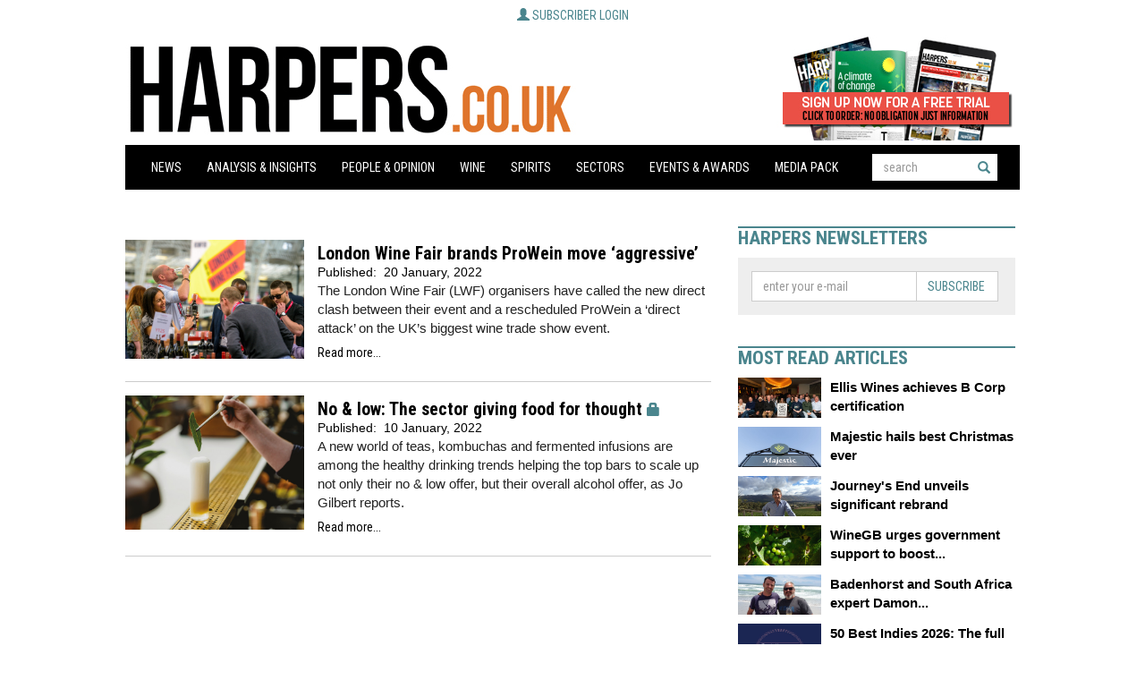

--- FILE ---
content_type: text/html
request_url: https://harpers.co.uk/news/articlebykeyword.php/id/25602/keyword/UK%20drinks
body_size: 8097
content:
<!-- TEMPLATE: PAGE.TMPL -->
<!DOCTYPE html PUBLIC "-//W3C//DTD XHTML 1.0 Strict//EN" "http://www.w3.org/TR/xhtml1/DTD/xhtml1-strict.dtd">
<html xmlns="http://www.w3.org/1999/xhtml" lang="en">

<head>

    <link rel="apple-touch-icon" sizes="180x180" href="/img/apple-touch-icon.png">
    <link rel="icon" type="image/png" sizes="32x32" href="/img/favicon-32x32.png">
    <link rel="icon" type="image/png" sizes="16x16" href="/img/favicon-16x16.png">
    <link rel="manifest" href="/img/site.webmanifest">
    <link rel="mask-icon" href="/img/safari-pinned-tab.svg" color="#5bbad5">
    <meta name="msapplication-TileColor" content="#da532c">
    <meta name="theme-color" content="#ffffff">
    <title>Harpers Wine & Spirit Trade News</title>
    <meta http-equiv="Content-Type" content="text/html; charset=Windows-1252" />
 
    <meta http-equiv="X-UA-Compatible" content="IE=edge" />
    <meta name="viewport" content="width=device-width, initial-scale=1" />
    <link href="/css/bootstrap.min.css" rel="stylesheet" />
    <link href="/css/site.css?v=15" rel="stylesheet" />
    <script type="text/javascript" src="/js/jquery.min.js"></script>
    <script type="text/javascript" src="/js/bootstrap.min.js"></script>
    <script type="text/javascript" src="/js/site.js?v=1"></script>
    <script src="/pixmaps/cookies-harpers.js" type="text/javascript"></script>
    <!-- TEMPLATE: JAVASCRIPT -->
<script type='text/javascript' src='https://platform-api.sharethis.com/js/sharethis.js#property=6429363fd3abd700165c191c&product=sop' async='async'></script>
<!-- //TEMPLATE: JAVASCRIPT -->
<!-- TEMPLATE: PHPADS.COMMON -->
<script language="JavaScript" type="text/javascript" src="//agile.pressflex.net/adx.js"></script>
<script language="JavaScript" type="text/javascript">
<!--
function PHPADS_showZone(zone) {
   var m3_u = (location.protocol=='https:'?'https://agile.pressflex.net/delivery/ajs.php':'http://agile.pressflex.net/delivery/ajs.php');
   var m3_r = Math.floor(Math.random()*99999999999);
   if (!document.MAX_used) document.MAX_used = ',';
   document.write ("<scr"+"ipt type='text/javascript' src='"+m3_u);
   document.write ("?zoneid=" + zone + "&amp;block=1");
   document.write ('&amp;cb=' + m3_r);
   if (document.MAX_used != ',') document.write ("&amp;exclude=" + document.MAX_used);
   document.write ("&amp;loc=" + escape(window.location));
   if (document.referrer) document.write ("&amp;referer=" + escape(document.referrer));
   if (document.context) document.write ("&context=" + escape(document.context));
   if (document.mmm_fo) document.write ("&amp;mmm_fo=1");
   document.write ("'><\/scr"+"ipt>");
}
//-->
</script>
<!-- //TEMPLATE: PHPADS.COMMON -->
<script>
  (function(i,s,o,g,r,a,m){i['GoogleAnalyticsObject']=r;i[r]=i[r]||function(){
  (i[r].q=i[r].q||[]).push(arguments)},i[r].l=1*new Date();a=s.createElement(o),
  m=s.getElementsByTagName(o)[0];a.async=1;a.src=g;m.parentNode.insertBefore(a,m)
  })(window,document,'script','https://www.google-analytics.com/analytics.js','ga');

  ga('create', 'UA-11678888-7', 'auto');
  ga('send', 'pageview');

</script>


</head>

<body class="">
    <script language="javascript">
        PHPADS_showZone(65);
    </script>

    

    <div class="container-fluid">


        <!-- HEADER -->
        <div class="LoginBoxContainer"> <!-- TEMPLATE: LOGIN_BOX.MAIN -->
            <div class="subscriber">
                <a class="btn">
                   <span class="glyphicon glyphicon-user" aria-hidden="true"></span>
                   <span class="open">Subscriber login</span>
                   <span class="clos">Close [x]</span>
                </a>

                <form action="/user.php" method="post" id="loginbox">
                    <input type="hidden" name="login" value="1"/>
                    
                    <!-- TEMPLATE: LOGIN_BOX.FORM -->
                    <div class="form-group">
                        <label>User name:</label>
                        <input id="username" type="text" name="user" value="" />
                    </div>
                    <div class="form-group">
                         <label>Password:</label>
                         <input id="userpw" type="password" name="pass" value="" />
                    </div>
                    <div class="form-group">
                        <input class="checkbox" type="checkbox" name="rememberme" value="1" /> remember me
                    </div>
<!-- //TEMPLATE: LOGIN_BOX.FORM -->

                    <div class="form-group text-right">
                        <button class="btn" type="submit" name="login" value="Log in" id="login_button">Log in</button>
                    </div>
                    <div class="form-group text-center status">
                         You are not logged in.
                    </div>
                    <hr />
                    <div class="form-group">
                        <!-- TEMPLATE: LOGIN_BOX.LINK -->
<a href="/user/forgotpw.php">Forgot Password?</a>
<!-- //TEMPLATE: LOGIN_BOX.LINK -->

                        <a class="pull-right" href="/subscribe">To subscribe, click here</a>
                    </div>
                </form>

            </div>
<!-- //TEMPLATE: LOGIN_BOX.MAIN -->
</div>
        <div class="row header masthead">
            <a href="/" alt="The UK's best established and most highly regarded drinks trade title to reach both the multiple and independent, on and off-trade buyers in one publication. Harpers is a 100% subscribed and paid for title, standing testament to genuine readership and reinforcing its position as the must read publication for the UK wine and spirit trade.">
            <div class="col-md-9 logo masthead-logo pull-left" style="height:118px;padding:0;">
            </div>
            </a>
            <div class="col-md-3 masthead-subscribe-link">

                <div class="subscribe-button pull-right">
                    <a href="/subscribeLink"><div class="subscribelink-image" style="height:118px;width:200px;"></div></a>
                </div>

                



            </div>
        </div>

        <!-- MENULINE -->
        <div class="row menu">
            <div class="col-md-12">
                <nav class="navbar navbar-default" role="navigation">
                    <div class="navbar-header">

<form class="form-inline" role="search" action="/news/search.php" method="get" name="searchbox" id="mobile_navbar_searchbox">
<div class="form-group">
<input class="form-control" id="searchtext" placeholder="search" type="text" name="_FB[q]" maxlength="64" value="" onchange="clearSubmitClicked()">
<button type="submit" class="btn btn-default" name="SUBMIT[submit2]" value="Search" id="search_start_button"> <span class="glyphicon glyphicon-search"></span></button>
</div>
</form>

                        <button type="button" class="navbar-toggle" data-toggle="collapse" data-target="#bs-example-navbar-collapse-1">
                         <span class="sr-only">Toggle navigation</span><span class="icon-bar"></span><span class="icon-bar"></span><span class="icon-bar"></span>
                    </button>
                    </div>

                    <div class="collapse navbar-collapse" id="bs-example-navbar-collapse-1">

                        <!-- TEMPLATE: HIERNAVBAR1.0.MAIN -->
<ul class="nav navbar-nav">
<!-- TEMPLATE: HIERNAVBAR1.1.MAIN -->
<!-- TEMPLATE: HIERNAVBAR1.1.ITEM -->
<li class="dropdown">
    <a href="/news/categoryfront.php/id/11/News.html" >News<strong class="caret"></strong></a>
    
</li>
<!-- //TEMPLATE: HIERNAVBAR1.1.ITEM -->
<!-- TEMPLATE: HIERNAVBAR1.1.ITEM -->
<li class="dropdown">
    <a href="/news/categoryfront.php/id/22/Analysis___Insights.html" >Analysis & Insights<strong class="caret"></strong></a>
    
</li>
<!-- //TEMPLATE: HIERNAVBAR1.1.ITEM -->
<!-- TEMPLATE: HIERNAVBAR1.1.ITEM -->
<li class="dropdown">
    <a href="/news/categoryfront.php/id/23/People___Opinion.html" >People & Opinion<strong class="caret"></strong></a>
    
</li>
<!-- //TEMPLATE: HIERNAVBAR1.1.ITEM -->
<!-- TEMPLATE: HIERNAVBAR1.1.ITEM -->
<li class="dropdown">
    <a href="/news/categoryfront.php/id/12/Wine.html" >Wine<strong class="caret"></strong></a>
    <!-- TEMPLATE: HIERNAVBAR1.2.MAIN -->
<ul class="dropdown-menu">
<!-- TEMPLATE: HIERNAVBAR1.2.ITEM -->
<li><a href="/news/categoryfront.php/id/44/Wine_by_type.html" >Wine by type</a><!-- TEMPLATE: HIERNAVBAR1.3.MAIN -->
<ul class="popup-menu">
<!-- TEMPLATE: HIERNAVBAR1.3.ITEM -->
<li><a href="/news/categoryfront.php/id/116/Champagne_and_Sparkling.html" >Champagne and Sparkling</a></li>
<!-- //TEMPLATE: HIERNAVBAR1.3.ITEM -->
<!-- TEMPLATE: HIERNAVBAR1.3.ITEM -->
<li><a href="/news/categoryfront.php/id/117/White_Wine.html" >White Wine</a></li>
<!-- //TEMPLATE: HIERNAVBAR1.3.ITEM -->
<!-- TEMPLATE: HIERNAVBAR1.3.ITEM -->
<li><a href="/news/categoryfront.php/id/118/Fortified.html" >Fortified</a></li>
<!-- //TEMPLATE: HIERNAVBAR1.3.ITEM -->
<!-- TEMPLATE: HIERNAVBAR1.3.ITEM -->
<li><a href="/news/categoryfront.php/id/134/Port.html" >Port</a></li>
<!-- //TEMPLATE: HIERNAVBAR1.3.ITEM -->
<!-- TEMPLATE: HIERNAVBAR1.3.ITEM -->
<li><a href="/news/categoryfront.php/id/135/Sherry.html" >Sherry</a></li>
<!-- //TEMPLATE: HIERNAVBAR1.3.ITEM -->
<!-- TEMPLATE: HIERNAVBAR1.3.ITEM -->
<li><a href="/news/categoryfront.php/id/136/Champagne.html" >Champagne</a></li>
<!-- //TEMPLATE: HIERNAVBAR1.3.ITEM -->

</ul>
<!-- //TEMPLATE: HIERNAVBAR1.3.MAIN -->
</li>
<!-- //TEMPLATE: HIERNAVBAR1.2.ITEM -->
<!-- TEMPLATE: HIERNAVBAR1.2.ITEM -->
<li><a href="/news/categoryfront.php/id/46/Wine_brand_news.html" >Wine brand news</a></li>
<!-- //TEMPLATE: HIERNAVBAR1.2.ITEM -->
<!-- TEMPLATE: HIERNAVBAR1.2.ITEM -->
<li><a href="/news/categoryfront.php/id/66/European_wine_news.html" >European wine news</a><!-- TEMPLATE: HIERNAVBAR1.3.MAIN -->
<ul class="popup-menu">
<!-- TEMPLATE: HIERNAVBAR1.3.ITEM -->
<li><a href="/news/categoryfront.php/id/119/Eastern_Europe.html" >Eastern Europe</a></li>
<!-- //TEMPLATE: HIERNAVBAR1.3.ITEM -->
<!-- TEMPLATE: HIERNAVBAR1.3.ITEM -->
<li><a href="/news/categoryfront.php/id/120/United_Kingdom.html" >United Kingdom</a></li>
<!-- //TEMPLATE: HIERNAVBAR1.3.ITEM -->
<!-- TEMPLATE: HIERNAVBAR1.3.ITEM -->
<li><a href="/news/categoryfront.php/id/121/France.html" >France</a></li>
<!-- //TEMPLATE: HIERNAVBAR1.3.ITEM -->
<!-- TEMPLATE: HIERNAVBAR1.3.ITEM -->
<li><a href="/news/categoryfront.php/id/122/Germany.html" >Germany</a></li>
<!-- //TEMPLATE: HIERNAVBAR1.3.ITEM -->
<!-- TEMPLATE: HIERNAVBAR1.3.ITEM -->
<li><a href="/news/categoryfront.php/id/123/Portugal.html" >Portugal</a></li>
<!-- //TEMPLATE: HIERNAVBAR1.3.ITEM -->
<!-- TEMPLATE: HIERNAVBAR1.3.ITEM -->
<li><a href="/news/categoryfront.php/id/124/Italy.html" >Italy</a></li>
<!-- //TEMPLATE: HIERNAVBAR1.3.ITEM -->
<!-- TEMPLATE: HIERNAVBAR1.3.ITEM -->
<li><a href="/news/categoryfront.php/id/125/Spain.html" >Spain</a></li>
<!-- //TEMPLATE: HIERNAVBAR1.3.ITEM -->

</ul>
<!-- //TEMPLATE: HIERNAVBAR1.3.MAIN -->
</li>
<!-- //TEMPLATE: HIERNAVBAR1.2.ITEM -->
<!-- TEMPLATE: HIERNAVBAR1.2.ITEM -->
<li><a href="/news/categoryfront.php/id/67/Americas_wine_news.html" >Americas wine news</a><!-- TEMPLATE: HIERNAVBAR1.3.MAIN -->
<ul class="popup-menu">
<!-- TEMPLATE: HIERNAVBAR1.3.ITEM -->
<li><a href="/news/categoryfront.php/id/126/Argentina.html" >Argentina</a></li>
<!-- //TEMPLATE: HIERNAVBAR1.3.ITEM -->
<!-- TEMPLATE: HIERNAVBAR1.3.ITEM -->
<li><a href="/news/categoryfront.php/id/127/Chile.html" >Chile</a></li>
<!-- //TEMPLATE: HIERNAVBAR1.3.ITEM -->
<!-- TEMPLATE: HIERNAVBAR1.3.ITEM -->
<li><a href="/news/categoryfront.php/id/128/United_States.html" >United States</a></li>
<!-- //TEMPLATE: HIERNAVBAR1.3.ITEM -->
<!-- TEMPLATE: HIERNAVBAR1.3.ITEM -->
<li><a href="/news/categoryfront.php/id/132/California.html" >California</a></li>
<!-- //TEMPLATE: HIERNAVBAR1.3.ITEM -->

</ul>
<!-- //TEMPLATE: HIERNAVBAR1.3.MAIN -->
</li>
<!-- //TEMPLATE: HIERNAVBAR1.2.ITEM -->
<!-- TEMPLATE: HIERNAVBAR1.2.ITEM -->
<li><a href="/news/categoryfront.php/id/68/Asia_Pacific_wine_news.html" >Asia Pacific wine news</a><!-- TEMPLATE: HIERNAVBAR1.3.MAIN -->
<ul class="popup-menu">
<!-- TEMPLATE: HIERNAVBAR1.3.ITEM -->
<li><a href="/news/categoryfront.php/id/129/Australia.html" >Australia</a></li>
<!-- //TEMPLATE: HIERNAVBAR1.3.ITEM -->
<!-- TEMPLATE: HIERNAVBAR1.3.ITEM -->
<li><a href="/news/categoryfront.php/id/130/China.html" >China</a></li>
<!-- //TEMPLATE: HIERNAVBAR1.3.ITEM -->
<!-- TEMPLATE: HIERNAVBAR1.3.ITEM -->
<li><a href="/news/categoryfront.php/id/131/New_Zealand.html" >New Zealand</a></li>
<!-- //TEMPLATE: HIERNAVBAR1.3.ITEM -->

</ul>
<!-- //TEMPLATE: HIERNAVBAR1.3.MAIN -->
</li>
<!-- //TEMPLATE: HIERNAVBAR1.2.ITEM -->
<!-- TEMPLATE: HIERNAVBAR1.2.ITEM -->
<li><a href="/news/categoryfront.php/id/69/African_wine_news.html" onclick="return false;">African wine news</a><!-- TEMPLATE: HIERNAVBAR1.3.MAIN -->
<ul class="popup-menu">
<!-- TEMPLATE: HIERNAVBAR1.3.ITEM -->
<li><a href="/news/categoryfront.php/id/133/South_Africa.html" >South Africa</a></li>
<!-- //TEMPLATE: HIERNAVBAR1.3.ITEM -->

</ul>
<!-- //TEMPLATE: HIERNAVBAR1.3.MAIN -->
</li>
<!-- //TEMPLATE: HIERNAVBAR1.2.ITEM -->
<!-- TEMPLATE: HIERNAVBAR1.2.ITEM -->
<li><a href="/news/categoryfront.php/id/79/Harvest_Reports.html" >Harvest Reports</a></li>
<!-- //TEMPLATE: HIERNAVBAR1.2.ITEM -->
<!-- TEMPLATE: HIERNAVBAR1.2.ITEM -->
<li><a href="/news/categoryfront.php/id/338/Fine_Wine.html" >Fine Wine</a></li>
<!-- //TEMPLATE: HIERNAVBAR1.2.ITEM -->

</ul>
<!-- //TEMPLATE: HIERNAVBAR1.2.MAIN -->

</li>
<!-- //TEMPLATE: HIERNAVBAR1.1.ITEM -->
<!-- TEMPLATE: HIERNAVBAR1.1.ITEM -->
<li class="dropdown">
    <a href="/news/categoryfront.php/id/25/Spirits.html" >Spirits<strong class="caret"></strong></a>
    <!-- TEMPLATE: HIERNAVBAR1.2.MAIN -->
<ul class="dropdown-menu">
<!-- TEMPLATE: HIERNAVBAR1.2.ITEM -->
<li><a href="/news/categoryfront.php/id/47/Spirit_brand_news.html" >Spirit brand news</a></li>
<!-- //TEMPLATE: HIERNAVBAR1.2.ITEM -->
<!-- TEMPLATE: HIERNAVBAR1.2.ITEM -->
<li><a href="/news/categoryfront.php/id/45/Spirit_by_type.html" >Spirit by type</a><!-- TEMPLATE: HIERNAVBAR1.3.MAIN -->
<ul class="popup-menu">
<!-- TEMPLATE: HIERNAVBAR1.3.ITEM -->
<li><a href="/news/categoryfront.php/id/99/Vodka.html" >Vodka</a></li>
<!-- //TEMPLATE: HIERNAVBAR1.3.ITEM -->
<!-- TEMPLATE: HIERNAVBAR1.3.ITEM -->
<li><a href="/news/categoryfront.php/id/100/Gin.html" >Gin</a></li>
<!-- //TEMPLATE: HIERNAVBAR1.3.ITEM -->
<!-- TEMPLATE: HIERNAVBAR1.3.ITEM -->
<li><a href="/news/categoryfront.php/id/110/Whiskies.html" >Whiskies</a></li>
<!-- //TEMPLATE: HIERNAVBAR1.3.ITEM -->
<!-- TEMPLATE: HIERNAVBAR1.3.ITEM -->
<li><a href="/news/categoryfront.php/id/111/Cognac.html" >Cognac</a></li>
<!-- //TEMPLATE: HIERNAVBAR1.3.ITEM -->
<!-- TEMPLATE: HIERNAVBAR1.3.ITEM -->
<li><a href="/news/categoryfront.php/id/112/Liqueurs.html" >Liqueurs</a></li>
<!-- //TEMPLATE: HIERNAVBAR1.3.ITEM -->
<!-- TEMPLATE: HIERNAVBAR1.3.ITEM -->
<li><a href="/news/categoryfront.php/id/113/Rum.html" >Rum</a></li>
<!-- //TEMPLATE: HIERNAVBAR1.3.ITEM -->
<!-- TEMPLATE: HIERNAVBAR1.3.ITEM -->
<li><a href="/news/categoryfront.php/id/114/Sake.html" >Sake</a></li>
<!-- //TEMPLATE: HIERNAVBAR1.3.ITEM -->
<!-- TEMPLATE: HIERNAVBAR1.3.ITEM -->
<li><a href="/news/categoryfront.php/id/115/Whiskey.html" >Whiskey</a></li>
<!-- //TEMPLATE: HIERNAVBAR1.3.ITEM -->
<!-- TEMPLATE: HIERNAVBAR1.3.ITEM -->
<li><a href="/news/categoryfront.php/id/139/Liquers.html" >Liquers</a></li>
<!-- //TEMPLATE: HIERNAVBAR1.3.ITEM -->

</ul>
<!-- //TEMPLATE: HIERNAVBAR1.3.MAIN -->
</li>
<!-- //TEMPLATE: HIERNAVBAR1.2.ITEM -->

</ul>
<!-- //TEMPLATE: HIERNAVBAR1.2.MAIN -->

</li>
<!-- //TEMPLATE: HIERNAVBAR1.1.ITEM -->
<!-- TEMPLATE: HIERNAVBAR1.1.ITEM -->
<li class="dropdown">
    <a href="/news/categoryfront.php/id/26/Sectors.html" onclick="return false;">Sectors<strong class="caret"></strong></a>
    <!-- TEMPLATE: HIERNAVBAR1.2.MAIN -->
<ul class="dropdown-menu">
<!-- TEMPLATE: HIERNAVBAR1.2.ITEM -->
<li><a href="/news/categoryfront.php/id/13/Independents.html" >Independents</a></li>
<!-- //TEMPLATE: HIERNAVBAR1.2.ITEM -->
<!-- TEMPLATE: HIERNAVBAR1.2.ITEM -->
<li><a href="/news/categoryfront.php/id/15/On-Trade.html" >On-Trade</a></li>
<!-- //TEMPLATE: HIERNAVBAR1.2.ITEM -->
<!-- TEMPLATE: HIERNAVBAR1.2.ITEM -->
<li><a href="/news/categoryfront.php/id/35/Online.html" >Online</a></li>
<!-- //TEMPLATE: HIERNAVBAR1.2.ITEM -->
<!-- TEMPLATE: HIERNAVBAR1.2.ITEM -->
<li><a href="/news/categoryfront.php/id/36/Brewers.html" >Brewers</a></li>
<!-- //TEMPLATE: HIERNAVBAR1.2.ITEM -->
<!-- TEMPLATE: HIERNAVBAR1.2.ITEM -->
<li><a href="/news/categoryfront.php/id/86/Multiple_Retailer.html" >Multiple Retailer</a></li>
<!-- //TEMPLATE: HIERNAVBAR1.2.ITEM -->
<!-- TEMPLATE: HIERNAVBAR1.2.ITEM -->
<li><a href="/news/categoryfront.php/id/16/Suppliers.html" >Suppliers</a></li>
<!-- //TEMPLATE: HIERNAVBAR1.2.ITEM -->
<!-- TEMPLATE: HIERNAVBAR1.2.ITEM -->
<li><a href="/news/categoryfront.php/id/17/Producers.html" >Producers</a></li>
<!-- //TEMPLATE: HIERNAVBAR1.2.ITEM -->
<!-- TEMPLATE: HIERNAVBAR1.2.ITEM -->
<li><a href="/news/categoryfront.php/id/37/Harpers_Bespoke.html" >Harpers Bespoke</a></li>
<!-- //TEMPLATE: HIERNAVBAR1.2.ITEM -->
<!-- TEMPLATE: HIERNAVBAR1.2.ITEM -->
<li><a href="/news/categoryfront.php/id/96/Legislation.html" >Legislation</a></li>
<!-- //TEMPLATE: HIERNAVBAR1.2.ITEM -->
<!-- TEMPLATE: HIERNAVBAR1.2.ITEM -->
<li><a href="/news/categoryfront.php/id/98/Research.html" >Research</a></li>
<!-- //TEMPLATE: HIERNAVBAR1.2.ITEM -->
<!-- TEMPLATE: HIERNAVBAR1.2.ITEM -->
<li><a href="/news/categoryfront.php/id/140/Top_Merchants.html" >Top Merchants</a></li>
<!-- //TEMPLATE: HIERNAVBAR1.2.ITEM -->
<!-- TEMPLATE: HIERNAVBAR1.2.ITEM -->
<li><a href="http://www.harpers-directory.co.uk/" >Directory</a></li>
<!-- //TEMPLATE: HIERNAVBAR1.2.ITEM -->

</ul>
<!-- //TEMPLATE: HIERNAVBAR1.2.MAIN -->

</li>
<!-- //TEMPLATE: HIERNAVBAR1.1.ITEM -->
<!-- TEMPLATE: HIERNAVBAR1.1.ITEM -->
<li class="dropdown">
    <a href="/news/categoryfront.php/id/28/Events___Awards.html" >Events & Awards<strong class="caret"></strong></a>
    <!-- TEMPLATE: HIERNAVBAR1.2.MAIN -->
<ul class="dropdown-menu">
<!-- TEMPLATE: HIERNAVBAR1.2.ITEM -->
<li><a href="/news/categoryfront.php/id/89/Events_.html" >Events </a></li>
<!-- //TEMPLATE: HIERNAVBAR1.2.ITEM -->
<!-- TEMPLATE: HIERNAVBAR1.2.ITEM -->
<li><a href="/news/categoryfront.php/id/80/50_Best_Indies.html" >50 Best Indies</a></li>
<!-- //TEMPLATE: HIERNAVBAR1.2.ITEM -->
<!-- TEMPLATE: HIERNAVBAR1.2.ITEM -->
<li><a href="https://www.sittastings.com/sitt2021spring/en/page/home" target="blank"" >SITT</a></li>
<!-- //TEMPLATE: HIERNAVBAR1.2.ITEM -->
<!-- TEMPLATE: HIERNAVBAR1.2.ITEM -->
<li><a href="https://harpersdesignawards.com/harpersdesignawards2020/en/page/home" target="blank"" >Harpers Design Awards </a></li>
<!-- //TEMPLATE: HIERNAVBAR1.2.ITEM -->

</ul>
<!-- //TEMPLATE: HIERNAVBAR1.2.MAIN -->

</li>
<!-- //TEMPLATE: HIERNAVBAR1.1.ITEM -->
<!-- TEMPLATE: HIERNAVBAR1.1.ITEM -->
<li class="dropdown">
    <a href="https://harpers.co.uk/files/Media_packs/Harpers_Media_Pack_2026.pdf" >Media Pack<strong class="caret"></strong></a>
    
</li>
<!-- //TEMPLATE: HIERNAVBAR1.1.ITEM -->

<!-- //TEMPLATE: HIERNAVBAR1.1.MAIN -->



<li class="dropdown search-dropdown">

<form class="form-inline" role="search" action="/news/search.php" method="get" name="searchbox" id="nav_searchbox">
<div class="form-group">
<input class="form-control" id="searchtext" placeholder="search" type="text" name="_FB[q]" maxlength="64" value="" onchange="clearSubmitClicked()">
<button type="submit" class="btn btn-default" name="SUBMIT[submit2]" value="Search" id="search_start_button"> <span class="glyphicon glyphicon-search"></span></button>
</div>
</form>
<div style="clear:both;height:30px;"></div>
</li>

</ul>
<script>
    $('.menu .dropdown .dropdown-menu').each(function(index,elem){
        var _this = $(elem),
            _parent = _this.parent(),
            _a = _parent.find('>a');
        _a.addClass('dropdown-toggle').attr('data-toggle','dropdown');
    });

</script>
<!-- //TEMPLATE: HIERNAVBAR1.0.MAIN -->


                    </div>
            </div>
        </div>

        <!-- BREAKING NEWS & LEADERBOARD -->
        <div class="row">

            

            <div class="col-md-12 leaderboard text-center">
                <script language='JavaScript' type='text/javascript'>
                    if (mbl_portrait.matches) {
                        //PHPADS_showZone('56');
                    } else {
                        PHPADS_showZone('52');
                    }
                </script>
            </div>
        </div>

        <!-- CONTENT -->
        <div class="row">


            <!-- CENTER COLUMN -->
            <div class="centercolumn">

                  <!-- TEMPLATE: ARTICLELIST.MAIN -->
<div class="row">
    <div class="col-md-12 articleList">
        
        <!-- div class="breadcrumb">Keyword&nbsp;&raquo;&nbsp;UK drinks</div -->

        <!-- TEMPLATE: ARTICLELIST.ITEM1ST -->
<tr>
<td>

<!-- TEMPLATE: ARTICLE_EXCERPT -->
<div class="article clearfix">
    <!-- TEMPLATE: ARTICLE.PHOTO_FIRST -->
<!-- TEMPLATE: ARTICLE.PHOTO.IMG -->
<img class="img-responsive" src="//cdn796.pressflex.net/images//29834.photo.2.jpg?m=1642683411" alt="">
<!-- //TEMPLATE: ARTICLE.PHOTO.IMG -->

<!-- //TEMPLATE: ARTICLE.PHOTO_FIRST -->
    <!-- TEMPLATE: ARTICLE.HEADLINE.LIST -->
<h3><a href="/news/fullstory.php/aid/29834/London_Wine_Fair_brands_ProWein_move__91aggressive_92.html">London Wine Fair brands ProWein move &lsquo;aggressive&rsquo;</a></h3>
<!-- //TEMPLATE: ARTICLE.HEADLINE.LIST -->

    <div class="location"></div>
    <div class="pubDate"><div class="publication_date"><span class="paramn">Published:&nbsp;</span> <span class="paramv">20 January, 2022</span></div>
</div>
    <p>The London Wine Fair (LWF) organisers have called the new direct clash between their event and a rescheduled ProWein a &#8216;direct attack&#8217; on the UK&#8217;s biggest wine trade show event.</p>
    <a class="btn btn-block" href="/news/fullstory.php/aid/29834/London_Wine_Fair_brands_ProWein_move__91aggressive_92.html">Read more...</a>
</div>
<!-- //TEMPLATE: ARTICLE_EXCERPT -->

</td>
</tr>
<!-- //TEMPLATE: ARTICLELIST.ITEM1ST -->
<!-- TEMPLATE: ARTICLELIST.ITEM_SEP.ODD -->

<!-- //TEMPLATE: ARTICLELIST.ITEM_SEP.ODD -->
<!-- TEMPLATE: ARTICLELIST.ITEM -->

<!-- TEMPLATE: ARTICLE_EXCERPT -->
<div class="article clearfix">
    <!-- TEMPLATE: ARTICLE.PHOTO_FIRST -->
<!-- TEMPLATE: ARTICLE.PHOTO.IMG -->
<img class="img-responsive" src="//cdn796.pressflex.net/images//29767.photo.2.jpg?m=1641806480" alt="">
<!-- //TEMPLATE: ARTICLE.PHOTO.IMG -->

<!-- //TEMPLATE: ARTICLE.PHOTO_FIRST -->
    <!-- TEMPLATE: ARTICLE.HEADLINE.LIST -->
<h3><a href="/news/fullstory.php/aid/29767/No___low:_The_sector_giving_food_for_thought.html">No & low: The sector giving food for thought</a><!-- TEMPLATE: ARTICLE.PADLOCK -->
<span class="glyphicon glyphicon-lock"><span>
<!-- //TEMPLATE: ARTICLE.PADLOCK -->
</h3>
<!-- //TEMPLATE: ARTICLE.HEADLINE.LIST -->

    <div class="location"></div>
    <div class="pubDate"><div class="publication_date"><span class="paramn">Published:&nbsp;</span> <span class="paramv">10 January, 2022</span></div>
</div>
    <p>A new world of teas, kombuchas and fermented infusions are among the healthy drinking trends helping the top bars to scale up not only their no &amp; low offer, but their overall alcohol offer, as Jo Gilbert reports.</p>
    <a class="btn btn-block" href="/news/fullstory.php/aid/29767/No___low:_The_sector_giving_food_for_thought.html">Read more...</a>
</div>
<!-- //TEMPLATE: ARTICLE_EXCERPT -->

<!-- //TEMPLATE: ARTICLELIST.ITEM -->
<!-- TEMPLATE: ARTICLELIST.ITEM_SEP.EVEN -->

<!-- //TEMPLATE: ARTICLELIST.ITEM_SEP.EVEN -->
 

    </div>
</div>
<!-- //TEMPLATE: ARTICLELIST.MAIN -->
           
                          
                    

            </div>

            <!-- RIGHT COLUMN -->
            <div class="rightcolumn">

                <!-- TEMPLATE: SEARCH_BOX -->

                <div class="row">
                    <div class="col-md-12 sideBox text-center searchBox">
                        <h2>Search</h2>
                    <form class="form-inline" role="search" action="/news/search.php" method="get" name="searchbox" id="searchbox">
                        
                        <div class="form-group">
                            <input class="form-control" id="searchtext" placeholder="search" type="text" name="_FB[q]" maxlength="64" value="" onChange="clearSubmitClicked()" />
                        </div>
                        <button type="submit" class="btn btn-default" name="SUBMIT[submit2]" value="Search" id="search_start_button"> <span class="glyphicon glyphicon-search"></span></button>
                    </form>

<script language="javascript">
<!--
SearchSubmitClicked = false;
function clearSubmitClicked() { SearchSubmitClicked = false; }
function ckSearchDblSubmit() {
if (SearchSubmitClicked) { return false; }
SearchSubmitClicked =  true;
return true;
}
// -->
</script>
</div></div>
<!-- //TEMPLATE: SEARCH_BOX -->


                <!-- NEWSLETTER SIGN-UP -->
                <div class="row">
                    <div class="col-md-12 sideBox newsletterSignUp">
                        <h2>Harpers Newsletters</h2>

                        <form action="/user/registration.php" method="post" name="email_signup" id="email_signup" class="form-inline">
                            <div class="form-group">
                                <input class="form-control" id="email" type="text" name="_FB[email]" maxlength="80" placeholder="enter your e-mail" onclick="if (this.value=='Your e-mail address') this.value='';" onfocus="if (this.value=='Your e-mail address') this.value='';" />
                                <button class="btn" id="email_signup_button" type="submit" name="SUBMIT[signup]" value="Subscribe">Subscribe</button>
                            </div>
                        </form>

                    </div>
                </div>

                <!-- MOST READ ARTICLES -->
                <div class="row">
                    <div class="col-md-12 sideBox">
                        <!-- TEMPLATE: MOSTREADARTICLES -->
<!-- TEMPLATE: MOST_READ_ARTICLES_HEAD -->
            <div class="row blogs">
                <div class="col-md-12 sideBox mostReadArticles">
                    <h2>Most read articles</h2>
<!-- //TEMPLATE: MOST_READ_ARTICLES_HEAD -->
<!-- TEMPLATE: MOST_READ_ARTICLES_SUBHEAD -->
<!-- //TEMPLATE: MOST_READ_ARTICLES_SUBHEAD -->
<!-- TEMPLATE: MOST_READ_ARTICLES_ITEM -->
<div class="article p-0">
    <div class="img-responsive" style="background-image:url('/images/35308.photo.2.jpg');background-size:cover;height:45px;"></div>
    <p><a href="/news/fullstory.php/aid/35308/Ellis_Wines_achieves_B_Corp_certification_.html">Ellis Wines achieves B Corp certification</a></p>
</div>
<!-- //TEMPLATE: MOST_READ_ARTICLES_ITEM -->
<!-- TEMPLATE: MOST_READ_ARTICLES_ITEM -->
<div class="article p-0">
    <div class="img-responsive" style="background-image:url('/images/35320.photo.2.jpg');background-size:cover;height:45px;"></div>
    <p><a href="/news/fullstory.php/aid/35320/Majestic_hails_best_Christmas_ever.html">Majestic hails best Christmas ever</a></p>
</div>
<!-- //TEMPLATE: MOST_READ_ARTICLES_ITEM -->
<!-- TEMPLATE: MOST_READ_ARTICLES_ITEM -->
<div class="article p-0">
    <div class="img-responsive" style="background-image:url('/images/35315.photo.2.jpg');background-size:cover;height:45px;"></div>
    <p><a href="/news/fullstory.php/aid/35315/Journey_s_End_unveils_significant_rebrand.html">Journey's End unveils significant rebrand</a></p>
</div>
<!-- //TEMPLATE: MOST_READ_ARTICLES_ITEM -->
<!-- TEMPLATE: MOST_READ_ARTICLES_ITEM -->
<div class="article p-0">
    <div class="img-responsive" style="background-image:url('/images//33204.photo.2.jpg');background-size:cover;height:45px;"></div>
    <p><a href="/news/fullstory.php/aid/33204/WineGB_urges_government_support_to_boost_wine_exports.html">WineGB urges government support to boost...</a></p>
</div>
<!-- //TEMPLATE: MOST_READ_ARTICLES_ITEM -->
<!-- TEMPLATE: MOST_READ_ARTICLES_ITEM -->
<div class="article p-0">
    <div class="img-responsive" style="background-image:url('/images//35301.photo.2.jpg');background-size:cover;height:45px;"></div>
    <p><a href="/news/fullstory.php/aid/35301/Badenhorst_and_South_Africa_expert_Damon_Quinlan_join_Liberty_Wines.html">Badenhorst and South Africa expert Damon...</a></p>
</div>
<!-- //TEMPLATE: MOST_READ_ARTICLES_ITEM -->
<!-- TEMPLATE: MOST_READ_ARTICLES_ITEM -->
<div class="article p-0">
    <div class="img-responsive" style="background-image:url('/images//35272.photo.2.jpg');background-size:cover;height:45px;"></div>
    <p><a href="/news/fullstory.php/aid/35272/50_Best_Indies_2026:_The_full_list.html">50 Best Indies 2026: The full list</a></p>
</div>
<!-- //TEMPLATE: MOST_READ_ARTICLES_ITEM -->
<!-- TEMPLATE: MOST_READ_ARTICLES_SUBFOOTER -->
<!-- //TEMPLATE: MOST_READ_ARTICLES_SUBFOOTER -->
<!-- TEMPLATE: MOST_READ_ARTICLES_FOOTER -->
                </div>
            </div>
<!-- //TEMPLATE: MOST_READ_ARTICLES_FOOTER -->

<!-- //TEMPLATE: MOSTREADARTICLES -->

                    </div>
                </div>

                <!-- AD ZONE -->
                <div class="row">
                    <div class="col-md-12 sideBox text-center">
                        <script language="javascript">
                            PHPADS_showZone(55);
                        </script>
                    </div>
                </div>

                <!-- AD ZONE -->
                <div class="row">
                    <div class="col-md-12 sideBox text-center">
                        <script language="javascript">
                            PHPADS_showZone(56);
                        </script>
                    </div>
                </div>

                <!-- AD ZONE -->
                <div class="row">
                    <div class="col-md-12 sideBox text-center">
                        <script language='JavaScript' type='text/javascript'>
                            if (mbl_portrait.matches) {
                                PHPADS_showZone('58');
                            } else {
                                PHPADS_showZone('51');
                            }
                        </script>
                    </div>
                </div>

                <!-- AFFILIATES 2 -->
                <div class="row">
                    <div class="col-md-12 sideBox">
                        <!-- TEMPLATE: AFFILIATES_MORE.MAIN -->
<h2>Digital Editions</h2>
<!-- TEMPLATE: AFFILIATES_MORE.ITEM -->
<div class="affiliatesMore row">
    <div class="col-md-6 col-xs-6">
        <img src="/images/affiliates//affiliate.5.jpg?d432ef7f" border="0" alt="Harpers digital edition is available ahead of the printed magazine. Don&rsquo;t miss out, make sure you subscribe today to access the digital edition and all archived editions of Harpers as part of your subscription." width="650" height="832" />
    </div>
    <div class="col-md-6 col-xs-6"><a href="/affiliate.php?id=5"  target="_blank">
       <strong>Harpers Wine and Spirit</strong>
<p>
Harpers latest digital edition, plus all archived editions, can be found here.</p>
</a></div>



</div>
<!-- //TEMPLATE: AFFILIATES_MORE.ITEM -->

<!-- TEMPLATE: AFFILIATES_MORE.ITEM -->
<div class="affiliatesMore row">
    <div class="col-md-6 col-xs-6">
        <img src="/images/affiliates//affiliate.6.jpg?d432ef7f" border="0" alt="You can now view the latest Harpers supplement with our digital edition...." width="750" height="960" />
    </div>
    <div class="col-md-6 col-xs-6"><a href="/affiliate.php?id=6"  target="_blank">
       <strong>Supplements and Special Reports</strong><p>You can now view the latest Harpers supplement with our digital edition.... </p></a></div>



</div>
<!-- //TEMPLATE: AFFILIATES_MORE.ITEM -->

<!-- TEMPLATE: AFFILIATES_MORE.ITEM -->
<div class="affiliatesMore row">
    <div class="col-md-6 col-xs-6">
        <img src="/images/affiliates//affiliate.11.jpg?d432ef7f" border="0" alt="Congratulations to all our Harpers Design Awards Medallists this year" width="650" height="832" />
    </div>
    <div class="col-md-6 col-xs-6"><a href="/affiliate.php?id=11"  target="_blank">
       <strong>Harpers Design Awards Results</strong>
<p>
Congratulations to all our Medallists this year.<p></a></div>



</div>
<!-- //TEMPLATE: AFFILIATES_MORE.ITEM -->


<!-- //TEMPLATE: AFFILIATES_MORE.MAIN -->

                    </div>
                </div>

                <div class="row blogs">
                    <!-- TEMPLATE: CATEGORY_HEADLINES.MAIN catid_34 -->
<div class="sideBox col-md-12 blog catid_34">
<a href="/news/categoryfront.php/id/34/Blogs.html"><h2>Blogs&nbsp;</h2></a>
    <!-- TEMPLATE: CATEGORY_HEADLINES.LINK_FIRST catid_34 -->
<div class="article p-0">
    <div class="img-responsive" style="background-image:url('//cdn796.pressflex.net/images//33920.photo.2.jpg?m=1741350124');background-size:cover;height:60px;"></div>
    <p><a href="/news/fullstory.php/aid/33920/Vergelegen__96_continuity_and_change_on_the_Schapenberg.html">Vergelegen &ndash; continuity and change on the Schapenberg</a></p>
</div>
<!-- //TEMPLATE: CATEGORY_HEADLINES.LINK_FIRST catid_34-->
<!-- TEMPLATE: CATEGORY_HEADLINES.LINK catid_34-->
<div class="article p-0">
    <div class="img-responsive" style="background-image:url('//cdn796.pressflex.net/images/33875.photo.2.jpg?m=1740137259');background-size:cover;height:60px;"></div>
    <p><a href="/news/fullstory.php/aid/33875/Talking_innovation_and_opening_doors_with_LWC.html">Talking innovation and opening doors with LWC</a></p>
</div>
<!-- //TEMPLATE: CATEGORY_HEADLINES.LINK catid_34-->
<!-- TEMPLATE: CATEGORY_HEADLINES.LINK catid_34-->
<div class="article p-0">
    <div class="img-responsive" style="background-image:url('//cdn796.pressflex.net/images/33827.photo.2.jpg?m=1739537186');background-size:cover;height:60px;"></div>
    <p><a href="/news/fullstory.php/aid/33827/Koshu_brings_flavour_of_Japan_to_London.html">Koshu brings flavour of Japan to London</a></p>
</div>
<!-- //TEMPLATE: CATEGORY_HEADLINES.LINK catid_34-->
<!-- TEMPLATE: CATEGORY_HEADLINES_MORE.LINK -->
<div class="text-right category-headlines-more-link">
    <a href="/news/categoryfront.php/id/34/Blogs.html" class="btn moreLink"> Blogs&nbsp;&raquo;</a>
</div>
<!-- //TEMPLATE: CATEGORY_HEADLINES_MORE.LINK -->

    <h3 style="float:right;margin-top:0;clear:both;"><a class="pastStoriesLink" href="/news/categoryfront.php/id/34">Past stories &raquo;</a></h3>
</div>
<!-- //TEMPLATE: CATEGORY_HEADLINES.MAIN catid_34 -->

                </div>

                <div class="row harpersjobs">
                    <!-- TEMPLATE: CATEGORY_HEADLINES.MAIN catid_24 -->
<div class="sideBox col-md-12 harpersjobs catid_24">
<h2>Jobs&nbsp;</h2>
    <!-- TEMPLATE: CATEGORY_HEADLINES.LINK_FIRST catid_24 -->
<div class="article col-md-12 analysisCategory p-5 jobslist">
<div class="media">
  <div class="media-left media-middle">
    <a href="/news/fullstory.php/aid/35307/Morrisons_-_Senior_Wine_Sourcing_Manager.html">
      <img class="media-object"  style="width: 50px;" src="//cdn796.pressflex.net/images//35307.photo.2.jpg?m=1768516214" alt="...">
    </a>
  </div>
  <div class="media-body">
    <p class="media-heading"><a href="/news/fullstory.php/aid/35307/Morrisons_-_Senior_Wine_Sourcing_Manager.html">Morrisons - Senior Wine Sourcing Manager</a></p>
  </div>
</div>
</div>
<!-- //TEMPLATE: CATEGORY_HEADLINES.LINK_FIRST -->
<!-- TEMPLATE: CATEGORY_HEADLINES.LINK catid_24-->
<div class="article col-md-12 analysisCategory p-5 jobslist">
<div class="media">
  <div class="media-left media-middle">
    <a href="/news/fullstory.php/aid/35306/Morrisons:_Buying_Manager_White_Wine.html">
      <img class="media-object"  style="width: 50px;" src="//cdn796.pressflex.net/images//35306.photo.2.jpg?m=1768513084" alt="...">
    </a>
  </div>
  <div class="media-body">
    <p class="media-heading"><a href="/news/fullstory.php/aid/35306/Morrisons:_Buying_Manager_White_Wine.html">Morrisons: Buying Manager White Wine</a></p>
  </div>
</div>
</div>
<!-- //TEMPLATE: CATEGORY_HEADLINES.LINK catid_24-->
<!-- TEMPLATE: CATEGORY_HEADLINES_MORE.LINK -->
<div class="text-right category-headlines-more-link">
    <a href="/news/categoryfront.php/id/24/Jobs.html" class="btn moreLink"> Jobs&nbsp;&raquo;</a>
</div>
<!-- //TEMPLATE: CATEGORY_HEADLINES_MORE.LINK -->

</div>
<!-- //TEMPLATE: CATEGORY_HEADLINES.MAIN catid_24 -->

                </div>

                <div class="row">
                    <div class="col-md-12 sideBox text-center">
                        <a href="http://www.harpers-directory.co.uk/?utm_source=harpers_co_uk_sidebar_directory_banner"><img border=0 src="/images/harpers-wine-directory-teal.gif" /></a>
                    </div>
                </div>

                <!-- MOST COMM. ARTICLES -->
                <!--div class="row">
                    <div class="col-md-12 sideBox">
                        <h2>Top 5 posts</h2>
                        <script src='https://www.intensedebate.com/widgets/mostComments/406354/5' defer="defer" type='text/javascript'>
                        </script>
                    </div>
                </div-->

                <!-- AD ZONE -->
                <div class="row">
                    <div class="col-md-12 sideBox text-center">
                        <script language='JavaScript' type='text/javascript'>
                            if (mbl_portrait.matches) {
                                PHPADS_showZone('59');
                            } else {
                                PHPADS_showZone('53');
                            }
                        </script>
                    </div>
                </div>



                <!-- AD ZONE -->
                <div class="row">
                    <div class="col-md-12 sideBox text-center">
                        <script language='JavaScript' type='text/javascript'>
                            if (mbl_portrait.matches) {
                                PHPADS_showZone('57');
                            } else {
                                PHPADS_showZone('54');
                            }
                        </script>
                    </div>
                </div>

                <!-- CAL -->
                <div class="row">
                    <div class="col-md-12 sideBox">
                        
                    </div>
                </div>


                <!-- FEAT BUTTONS -->
                <div class="row">
                    <div class="col-md-12 sideBox">
                        
                    </div>
                </div>


            </div>
        </div>

        <!-- FOOTER -->
        <div class="row footer">

            <!-- TEMPLATE: COPYRIGHT_NOTICE -->
<!-- %% COPYRIGHT_NOTICE %% -->
<div class="col-md-12">
    <div class="row">
    <div class="col-md-2"><a class="footer-menu" href="/news/fullstory.php/aid/21650/About_us.html">About us</div>
    <div class="col-md-2"><a class="footer-menu"href="/news/fullstory.php/aid/21651/">Contact us</a></div>
    <div class="col-md-2"><a class="footer-menu" href="/MediaPack">Advertise With Us</a>
        <ul class="footerlist">
<li><a href="/TechnicalSpecifications">Technical Specifications</a></li>
        </ul>
    </div>
    <div class="col-md-2"><a class="footer-menu" href="/news/fullstory.php/aid/21651/">About this website</a>
        <ul class="footerlist">
            <li><a href="/register">Register</a></li>
            <li><a href="/subscribe">Subscribe</a></li>
            <li><a href="/digitaledition">Digital Edition</a></li>
            <li><a href="/Search">Search the site</a></li>
            <li><a href="/news/fullstory.php/aid/12491/Privacy_and_Cookie_Policy.html">Privacy Policy</a></li>
        </ul>
    </div>

    <div class="col-md-2"><a class="footer-menu" href="/youraccount">Your Account</a>
<ul class="footerlist">
            <li><a href="/news/archive_browser.php">Archives</a></li>
                    </ul>
</div>
    <div class="col-md-2"><a class="footer-menu" href="/news/fullstory.php/aid/21651/">Agile Publications</a>
        <ul class="footerlist">
            <li><a href="http://offlicencenews.co.uk/">Drinks Retailing News </a></li>
            <li><a href="http://drinksint.com/">Drinks International</a></li>
            <li><a href="http://classbarmag.co.uk/">Class </a></li>
        </ul>

    </div>
</div>
<hr />
<div class="row" style="background: #eee; padding-top: 1em; margin-top: -2em; margin-bottom: -2em; padding-bottom: 2em;">
    <div class="col-md-2 col-md-offset-2"><img src="/img/agile-logo.gif"></div>
    <div class="col-md-8">&copy; Agile Media Ltd 2025. All rights reserved. Agile Media Ltd. Registered office:<br>56-58 Church Walk, Burgess Hill, West Sussex, RH15 9AN <br>Registered in England No. 6646125. VAT No. 938 4452 95</div>
</div>
</div>
<!-- //TEMPLATE: COPYRIGHT_NOTICE -->


        </div>

    </div>

     




    <img src="/pixmaps/count.gif?1769111219" height="1" width="1" alt="" />
</body>

</html>
<!-- //TEMPLATE: FRONTPAGE -->


--- FILE ---
content_type: text/plain
request_url: https://www.google-analytics.com/j/collect?v=1&_v=j102&a=135482443&t=pageview&_s=1&dl=https%3A%2F%2Fharpers.co.uk%2Fnews%2Farticlebykeyword.php%2Fid%2F25602%2Fkeyword%2FUK%2520drinks&ul=en-us%40posix&dt=Harpers%20Wine%20%26%20Spirit%20Trade%20News&sr=1280x720&vp=1280x720&_u=IEBAAEABAAAAACAAI~&jid=809076231&gjid=1964983194&cid=508259205.1769111220&tid=UA-11678888-7&_gid=868939868.1769111220&_r=1&_slc=1&z=261359128
body_size: -450
content:
2,cG-W4WGMPFB0V